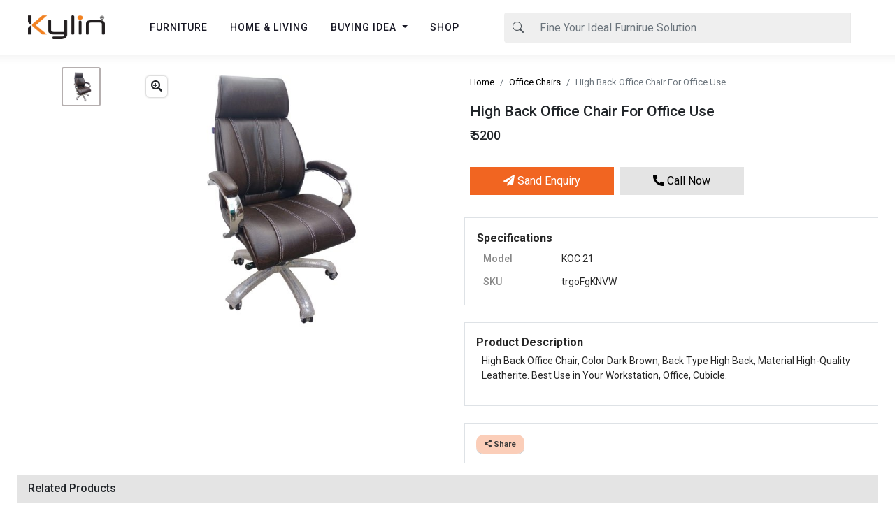

--- FILE ---
content_type: text/html; charset=UTF-8
request_url: https://kylinseating.in/product/high-back-office-chair-for-office-use-601899510/
body_size: 13621
content:

<!DOCTYPE HTML>
<html lang="en-IN">

<head>
	<meta charset="utf-8">
	<meta name="viewport" content="width=device-width, initial-scale=1, maximum-scale=1, user-scalable=0"/>
	<!-- <link rel="stylesheet" href="https://cdn.jsdelivr.net/npm/bootstrap@4.6.0/dist/css/bootstrap.min.css" integrity="sha384-B0vP5xmATw1+K9KRQjQERJvTumQW0nPEzvF6L/Z6nronJ3oUOFUFpCjEUQouq2+l" crossorigin="anonymous"> -->
	<link rel="stylesheet" href="https://www.kylinseating.in/assets/style.css" type="text/css">
	<link rel="preconnect" href="https://fonts.googleapis.com">
	<link rel="preconnect" href="https://fonts.gstatic.com" crossorigin>
	<link href="https://fonts.googleapis.com/css2?family=Roboto:wght@400;500;700&display=swap" rel="stylesheet" type="text/css" media="print" onload="this.media='all'">
    <meta name="robots" content="index, follow" />
	<link rel="stylesheet" href="https://cdnjs.cloudflare.com/ajax/libs/font-awesome/5.9.0/css/all.min.css">
	<script type="application/ld+json">
		{
			"@context": "https://schema.org",
			"@type": "Organization",
			"Name": "Kylin Seating",
			"URL": "https://www.kylinseating.in/",
			"contactPoint": [{
				"@type": "ContactPoint",
				"telephone": "+91-97110-01100",
				"contactType": "Customer Service"
			}],
			"logo": "https://www.kylinseating.in/uploads/img/logo/kylin-seating-logo.png",
			"sameAs": ["https://www.facebook.com/kylin.seating.in", "https://www.instagram.com/kylinseating/", "https://pinterest.com/kylinseatingin/"]
		}
	</script>
	<script type="application/ld+json">
		{
			"@context": "http://schema.org",
			"@type": "WebSite",
			"url": "https://www.kylinseating.in/",
			"potentialAction": {
				"@type": "SearchAction",
				"target": "https://www.kylinseating.in/search/?q={search_term_string}",
				"query-input": "required name=search_term_string"
			}
		}
	</script>

	<link rel="manifest" href="https://www.kylinseating.in/manifest.json">
	<meta name="mobile-web-app-capable" content="yes">
	<meta name="apple-mobile-web-app-capable" content="yes">
	<meta name="application-name" content="Kylin">
	<meta name="apple-mobile-web-app-title" content="Kylin">
	<meta name="theme-color" content="#fff7f3">
	<meta name="msapplication-navbutton-color" content="#fff7f3">
	<meta name="apple-mobile-web-app-status-bar-style" content="black-translucent">
	<meta name="msapplication-starturl" content="/">
	<link rel="icon" sizes="192x192" href="https://www.kylinseating.in/uploads/img/logo/192x192.png">
	<link rel="apple-touch-icon" sizes="192x192" href="https://www.kylinseating.in/uploads/img/logo/192x192.png">
	<link rel="icon" type="image/png" sizes="32x32" href="https://www.kylinseating.in/uploads/img/logo/favicon-32x32.png">
	<link rel="icon" type="image/png" sizes="16x16" href="https://www.kylinseating.in/uploads/img/logo/favicon-16x16.png">
	<script type="text/javascript">
		window.lazySizesConfig = window.lazySizesConfig || {};
		window.lazySizesConfig.init = false;
	</script>
	<link rel="stylesheet" href="https://www.kylinseating.in/assets/main.css?v=1">
	<script>(function(w,d,s,l,i){w[l]=w[l]||[];w[l].push({'gtm.start':
new Date().getTime(),event:'gtm.js'});var f=d.getElementsByTagName(s)[0],
j=d.createElement(s),dl=l!='dataLayer'?'&l='+l:'';j.async=true;j.src=
'https://www.googletagmanager.com/gtm.js?id='+i+dl;f.parentNode.insertBefore(j,f);
})(window,document,'script','dataLayer','GTM-KG4VC8H');</script>
<!-- End Google Tag Manager --><title>Buy High Back Office Chair For Office Use</title><meta name="description" content="High Back Office Chair For Office Use"><link rel="canonical" href="https://www.kylinseating.in/product/high-back-office-chair-for-office-use-601899510/" />  
  <script type="application/ld+json">{
      "@context": "https://schema.org/",
      "@type": "Product","name": "Office Chairs - High Back Office Chair For Office Use", "image": "https://www.kylinseating.in/uploads/high-back-office-chair-for-office-use-683861349.jpg", "description": "Office Chairs - High Back Office Chair For Office Use", "sku": "trgoFgKNVW", 
        "offers": {
          "@type": "Offer",
          "url": "https://www.kylinseating.in/product/high-back-office-chair-for-office-use-601899510/",
          "priceCurrency": "INR",
          "price": "5200",
          "priceValidUntil": "2025-11-29",
          "itemCondition": "https://schema.org/NewCondition", "availability": "https://schema.org/InStock",  "seller":{
                "@type" : "Organization",
                "name" : "Kylin Seating"
            }
         }
      }
    </script>

<link rel="stylesheet" href="https://www.kylinseating.in/assets/pro.css">

<link rel="stylesheet" href="https://cdn.jsdelivr.net/npm/photoswipe@4.1.3/dist/photoswipe.min.css">
<link rel="stylesheet" href="https://cdnjs.cloudflare.com/ajax/libs/photoswipe/4.1.3/default-skin/default-skin.css" integrity="sha512-QwSfZXX2w9SDWSNBKpEos673LXajTJpYKwtG+zJNP9zHsgRrWtNSx1gKVyB6qWUP4wJ0Hfnk9KJzrB6IKrXmEQ==" crossorigin="anonymous" referrerpolicy="no-referrer" />


<!-- head end -->
<!-- Body open -->
</head>

<body>
    <!-- Google Tag Manager (noscript) -->
    <noscript><iframe src="https://www.googletagmanager.com/ns.html?id=GTM-KG4VC8H"
height="0" width="0" style="display:none;visibility:hidden"></iframe></noscript>
<!-- End Google Tag Manager (noscript) -->
  <style>
    .img-responsive {
      height: auto !important;
    }
  </style>
  <span class="screen-darken"></span>

  <div class="container-xl">

    <div class="row navShadow fixed-top">
      <div class="col-12 ">

        <header>
          <nav class="navbar navbar-expand-lg py-0 px-md-3 px-1">
            <a class="navbar-brand mr-5 ml-4 nav-py-3 d-md-block d-none" href="https://www.kylinseating.in"><img src="https://www.kylinseating.in/uploads/img/logo/kylin-seating-logo.png" height="34" width="110" alt=""></a>
            <div class="w-100 d-md-none d-block">
              <div class="py-1 d-flex justify-content-between align-items-center">
                <span data-trigger="navbar_main" class=" d-md-none d-block btn d-inline align-self-center"><i class="fas fa-bars"></i></span>
                <a id="logomain" class="nav-link py-0 py-md-1 px-md-0 px-2 d-inline" href="https://www.kylinseating.in"><img class="img-responsive" src="https://www.kylinseating.in/uploads/img/logo/kylin-seating-logo.png" height="28" width="91" alt="Kylin seating logo"></a>
                <span id="showsearch" class="btn align-self-center d-md-none d-block" data-readystatus="open" data-bs-toggle="collapse" data-bs-target="#collapseExample" aria-expanded="false" aria-controls="collapseExample"><i id="changeicons" class="fa fa-search align-self-center"></i></span>
              </div>
              <div class="mb-1-mines mx-2 collapse searchhtmlform " id="collapseExample"></div>

            </div>

            <!-- Desk -->
            <div class="collapse navbar-collapse" id="navbarSupportedContent">
              <ul class="navbar-nav">
                <li class="nav-item sdfdf dropdown"> <a class="nav-link  px-3 my-py-4 " href="#" id="navbarDropdown1" role="button" data-toggle="dropdown" aria-haspopup="true" aria-expanded="false">FURNITURE</a>
                  <div class="dropdown-menu my-mt-1 py-0" id="dropdown-menu1" aria-labelledby="navbarDropdown1">
                    <div class="container">

                      <div class="row px-4 w-100">
                        <div class="col-md-3 my-py-4 navItemHeadbg-light">
                          <div class="">
                            <h6 class="mb-0 mb-1 navItemHead">Furniture</h6>
                            <ul class="navStelList px-0">
                              <li class="navItem"><a href="/office-furniture/">Office Furniture</a></li>
                              <li class="navItem"><a href="/restaurant-furniture/">Restaurant Furniture</a></li>
                            </ul>
                          </div>
                          <hr>
                          <div class="">
                            <h6 class="mb-0 mb-1 navItemHead">Office Furniture </h6>
                            <ul class="navStelList px-0">

                              <li class="navItem"><a href="/office-chairs/">Office Chair </a></li>
                              <li class="navItem"><a href="/mesh-chair/">Mesh Chair</a></li>
                              <li class="navItem"><a href="/mid-back-chairs/">Medium Back Chair </a></li>
                              <li class="navItem"><a href="/high-back-chairs/">High Back Bhair </a></li>
                              <li class="navItem"><a href="/sofas/">Office Sofa</a></li>
                              <li class="navItem"><a href="/recliners/">Recliners </a></li>
                              <li class="navItem"><a href="/reception-table/">Reception Desks </a></li>
                              <li class="navItem"><a href="/office-tables/">Office Table</a></li>

                            </ul>
                          </div>
                        </div>

                        <div class="col-md-3 my-py-4">
                          <div class="">
                            <h6 class="mb-0 mb-1 navItemHead">Chair</h6>
                            <ul class="navStelList px-0">
                              <li class="navItem"><a href="/arm-chairs/">Arm Chair</a></li>
                              <li class="navItem"><a href="/bar-stools/">Bar Stools</a></li>
                              <li class="navItem"><a href="/cafe-chairs/">Cafe Chair</a></li>
                              <li class="navItem"><a href="/executive-office-chairs/">Executive Chair </a></li>
                              <li class="navItem"><a href="/mesh-chair/">Mesh Chair</a></li>
                              <li class="navItem"><a href="/office-chairs/">Office Chair</a></li>
                              <li class="navItem"><a href="/visitor-office-chairs/">Visitor Chair </a></li>
                              <li class="navItem"><a href="/steel-chairs/">Steel Chair </a></li>
                              <li class="navItem"><a href="/plastic-chairs/">Plastic Chair</a></li>
                            </ul>
                          </div>
                        </div>
                        <div class="col-md-3 my-py-4 navItemHeadbg-light">
                          <div class="">
                            <h6 class="mb-0 mb-1 navItemHead">Table</h6>
                            <ul class="navStelList px-0">
                              <li class="navItem"><a href="/cafe-table/">Cafe Table </a></li>
                              <li class="navItem"><a href="/office-tables/">Office Table </a></li>
                              <li class="navItem"><a href="/office-tables/">Desk Table </a></li>
                              <li class="navItem"><a href="/restaurant-tables/">Restaurant Tables</a></li>
                            </ul>
                          </div>
                        </div>

                        <div class="col-md-3 my-py-4">
                          <div class="">
                            <h6 class="mb-0 mb-1 navItemHead">Restaurant Chairs</h6>
                            <ul class="navStelList px-0">
                              <li class="navItem"><a href="/arm-chairs/">Arm Chair</a></li>
                              <li class="navItem"><a href="/bar-stools/">Bar Stools</a></li>
                              <li class="navItem"><a href="/cafe-chairs/">Cafe Chair</a></li>
                              <li class="navItem"><a href="/fine-dining-chair/">Fine Dining Chair</a></li>
                              <li class="navItem"><a href="/plastic-chairs//">Plastic Chair</a></li>
                              <li class="navItem"><a href="/restaurant-chairs/">Restaurant Chair</a></li>

                            </ul>
                          </div>
                          <hr>
                          <div class="">
                            <h6 class="mb-0 mb-1 navItemHead">Restaurant Tables</h6>
                            <ul class="navStelList px-0">
                              <li class="navItem"><a href="/cafe-table/">Cafe Table</a></li>
                              <li class="navItem"><a href="/restaurant-tables/">Restaurant Table</a></li>
                            </ul>
                          </div>
                        </div>

                      </div>
                    </div>
                  </div>
                </li>
                <li class="nav-item">
                  <a class="nav-link my-py-4 px-3" href="https://www.kylinseating.in/furniture/">HOME & LIVING</a>
                </li>
                <li class="nav-item dropdown">
                  <a class="nav-link my-py-4 px-3 dropdown-toggle" href="#" id="navbarDropdown" role="button" data-toggle="dropdown" aria-expanded="false">
                    BUYING IDEA
                  </a>
                  <div class="dropdown-menu" aria-labelledby="navbarDropdown">
                    <a class="dropdown-item" href="https://www.kylinseating.in/portfolio-of-restaurant-furniture/">Restaurant / Cafe Ideas</a>
                    <!-- <div class="dropdown-divider"></div> -->
                  </div>
                </li>
                <li class="nav-item">
                  <a href="https://www.kylinseating.in/furniture/" class="nav-link my-py-4 px-3">SHOP</a>
                </li>
              </ul>

              <div class="flex-fill mx-5">
                <form class="my-2 my-lg-0" action="https://www.kylinseating.in/search" method="GET">
                  <div class="input-group">
                    <div class="input-group-prepend">
                      <span class="input-group-text dSearch1" id="basic-addon1"><svg xmlns="http://www.w3.org/2000/svg" width="16" height="16" fill="currentColor" class="bi bi-search" viewBox="0 0 16 16">
                          <path d="M11.742 10.344a6.5 6.5 0 1 0-1.397 1.398h-.001c.03.04.062.078.098.115l3.85 3.85a1 1 0 0 0 1.415-1.414l-3.85-3.85a1.007 1.007 0 0 0-.115-.1zM12 6.5a5.5 5.5 0 1 1-11 0 5.5 5.5 0 0 1 11 0z" />
                        </svg></span>
                    </div>
                    <input type="search" name="q" class="form-control dSearch1" id="desksearch" placeholder="Fine Your Ideal Furnirue Solution">
                    <button class="btn d-none" type="submit"><i class="fa fa-search"></i></button>
                  </div>
                </form>
              </div>
            </div>
            <!-- Desk End-->

            <!-- Mobile -->
            <div id="navbar_main" class="fixed-top mobile-offcanvas navbar navbar-expand-lg navbar-light bg-white py-2 px-0 d-md-none d-block">

              <div class="col-12 px-0  align-self-start">

                <div class="d-flex bd-highlight py-3 px-3 align-items-center">
                  <div class="flex-fill bd-highlight">
                    <span>
                      <img src="https://www.kylinseating.in/uploads/img/logo/sort-logo.png" class="img-thumbnail sd1fs0xs" alt="Kylin Seating">
                    </span>
                  </div>
                  <div class="flex-fill bd-highlight">
                    <span class="btn-close float-right p-1"> <i class="fas fa-times"></i></span>
                  </div>
                </div>

                <div>
                  <ul class="list-group list-group-flush border-top border-bottom">
                    <!-- Separator with title -->
                    <!-- <li class="list-group-item sidebar-separator-title text-muted d-flex align-items-center menu-collapsed">
                <small>MAIN MENU</small>
            </li> -->

                    <!-- Menu with submenu -->
                    <a href="#submenu1" data-toggle="collapse" aria-expanded="false" class=" list-group-item list-group-item-action flex-column align-items-start">
                      <div class="d-flex w-100 justify-content-start align-items-center">
                        <span class="menu-collapsed">Furniture</span>
                        <span class=" ml-auto">
                          <!-- <i class="fas fa-chevron-right"></i> -->
                          <i class="fas"></i>
                        </span>
                      </div>
                    </a>


                    <!-- Submenu content -->
                    <div id='submenu1' class="collapse sidebar-submenu">
                      <a href="/office-furniture/" class="list-group-item list-group-item-action">
                        <span class="menu-collapsedChild">Office Furniture</span>
                      </a>
                      <a href="/restaurant-furniture/" class="list-group-item list-group-item-action">
                        <span class="menu-collapsedChild">Restaurant Furniture</span>
                      </a>
                      <a href="/sofas/" class="list-group-item list-group-item-action">
                        <span class="menu-collapsedChild">Office Sofas</span>
                      </a>
                    </div>
                    <a href="#submenu2" data-toggle="collapse" aria-expanded="false" class=" list-group-item list-group-item-action flex-column align-items-start">
                      <div class="d-flex w-100 justify-content-start align-items-center">
                        <span class="menu-collapsed">Chair</span>
                        <span class=" ml-auto"><i class="fas"></i></span>
                      </div>
                    </a>
                    <!-- Submenu content -->
                    <div id='submenu2' class="collapse sidebar-submenu">
                      <a href="/arm-chairs/" class="list-group-item list-group-item-action">
                        <span class="menu-collapsedChild">Arm Chair</span>
                      </a>
                      <a href="/armless-chairs/" class="list-group-item list-group-item-action">
                        <span class="menu-collapsedChild">Armless Chair</span>
                      </a>
                      <a href="/cafe-chairs/" class="list-group-item list-group-item-action">
                        <span class="menu-collapsedChild">Cafe Chair</span>
                      </a>
                      <a href="/dining-chairs/" class="list-group-item list-group-item-action">
                        <span class="menu-collapsedChild">Dinning Chair</span>
                      </a>
                      <a href="/executive-office-chairs/" class="list-group-item list-group-item-action">
                        <span class="menu-collapsedChild">Executive Chair</span>
                      </a>
                      <a href="/mesh-chair/" class="list-group-item list-group-item-action">
                        <span class="menu-collapsedChild">Mesh Chair</span>
                      </a>
                      <a href="/office-chairs/" class="list-group-item list-group-item-action">
                        <span class="menu-collapsedChild">Office Chair</span>
                      </a>
                      <a href="/visitor-office-chairs/" class="list-group-item list-group-item-action">
                        <span class="menu-collapsedChild">Visitor Chair</span>
                      </a>
                      <a href="/steel-chairs/" class="list-group-item list-group-item-action">
                        <span class="menu-collapsedChild">Steel Chair</span>
                      </a>
                      <a href="/plastic-chairs/" class="list-group-item list-group-item-action">
                        <span class="menu-collapsedChild">Plastic Chair</span>
                      </a>
                      <a href="/restaurant-chairs/" class="list-group-item list-group-item-action">
                        <span class="menu-collapsedChild">Restaurant Chairs</span>
                      </a>

                    </div>
                    <a href="#submenu4" data-toggle="collapse" aria-expanded="false" class=" list-group-item list-group-item-action flex-column align-items-start">
                      <div class="d-flex w-100 justify-content-start align-items-center">
                        <span class="menu-collapsed">Table</span>
                        <span class=" ml-auto"><i class="fas"></i></span>
                      </div>
                    </a>
                    <!-- Submenu content -->
                    <div id='submenu4' class="collapse sidebar-submenu">
                      <a href="#" class="list-group-item list-group-item-action">
                        <span class="menu-collapsedChild">Tables</span>
                      </a>
                      <a href="/cafe-table/" class="list-group-item list-group-item-action">
                        <span class="menu-collapsedChild">Cafe Table</span>
                      </a>
                      <a href="/restaurant-tables/" class="list-group-item list-group-item-action">
                        <span class="menu-collapsedChild">Restaurant Tables</span>
                      </a>
                      <a href="/office-tables/" class="list-group-item list-group-item-action">
                        <span class="menu-collapsedChild">Office Tables</span>
                      </a>
                    </div>
                    <a href="#submenu3" data-toggle="collapse" aria-expanded="false" class=" list-group-item list-group-item-action flex-column align-items-start">
                      <div class="d-flex w-100 justify-content-start align-items-center">
                        <span class="menu-collapsed">Restaurant & Cafe Furniture</span>
                        <span class=" ml-auto"><i class="fas"></i></span>
                      </div>
                    </a>
                    <!-- Submenu content -->
                    <div id='submenu3' class="collapse sidebar-submenu">
                    <a href="/restaurant-tables/" class="list-group-item list-group-item-action">
                        <span class="menu-collapsedChild">Restaurant/Cafe Tables</span>
                      </a>
                      <a href="/folding-table/" class="list-group-item list-group-item-action">
                        <span class="menu-collapsedChild">Folding Table</span>
                      </a>
                      <a href="/restaurant-chairs/" class="list-group-item list-group-item-action">
                        <span class="menu-collapsedChild">Restaurant/Cafe Chair</span>
                      </a>
                      <a href="/bar-stools/" class="list-group-item list-group-item-action">
                        <span class="menu-collapsedChild">Bar Stools</span>
                      </a>
                      <a href="/arm-chairs/" class="list-group-item list-group-item-action">
                        <span class="menu-collapsedChild">Arm Chair</span>
                      </a>
                      <a href="/armless-chairs/" class="list-group-item list-group-item-action">
                        <span class="menu-collapsedChild">Armless Chair</span>
                      </a>
                      <a href="/plastic-chairs/" class="list-group-item list-group-item-action">
                        <span class="menu-collapsedChild">Plastic Chair</span>
                      </a>
                      <a href="/steel-chairs/" class="list-group-item list-group-item-action">
                        <span class="menu-collapsedChild">Steel Chair</span>
                      </a>
                    
                    </div>
                    <a href="#submenu5" data-toggle="collapse" aria-expanded="false" class=" list-group-item list-group-item-action flex-column align-items-start">
                      <div class="d-flex w-100 justify-content-start align-items-center">
                        <span class="menu-collapsed">Industrial Furniture</span>
                        <span class=" ml-auto"><i class="fas"></i></span>
                      </div>
                    </a>
                    <!-- Submenu content -->
                    <div id='submenu5' class="collapse sidebar-submenu">
                      <a href="/three-seater-chair/" class="list-group-item list-group-item-action">
                        <span class="menu-collapsedChild">3 Seater Chair</span>
                      </a>
                      <a href="/three-seater-chair/" class="list-group-item list-group-item-action">
                        <span class="menu-collapsedChild">3 Seater Waiting Chair</span>
                      </a>
                      <a href="/airport-chair/" class="list-group-item list-group-item-action">
                        <span class="menu-collapsedChild">Airport Chair</span>
                      </a>
                      <a href="/sofas/" class="list-group-item list-group-item-action">
                        <span class="menu-collapsedChild">Office Sofa</span>
                      </a>
                      <a href="/study-chair/" class="list-group-item list-group-item-action">
                        <span class="menu-collapsedChild">Study Chair For Institute</span>
                      </a>
                    
                    </div>
                    <a href="#submenu6" data-toggle="collapse" aria-expanded="false" class=" list-group-item list-group-item-action flex-column align-items-start">
                      <div class="d-flex w-100 justify-content-start align-items-center">
                        <span class="menu-collapsed">Brand</span>
                        <span class=" ml-auto"><i class="fas"></i></span>
                      </div>
                    </a>
                    <!-- Submenu content -->
                    <div id='submenu6' class="collapse sidebar-submenu">
                      <a href="/supreme-furniture/" class="list-group-item list-group-item-action">
                        <span class="menu-collapsedChild">Supreme - Furniture</span>
                      </a>
                      <a href="/italica-furniture/" class="list-group-item list-group-item-action">
                        <span class="menu-collapsedChild">Italica - Furniture</span>
                      </a>
                    </div>

                    <a href="#submenu7" data-toggle="collapse" aria-expanded="false" class=" list-group-item list-group-item-action flex-column align-items-start">
                      <div class="d-flex w-100 justify-content-start align-items-center">
                        <span class="menu-collapsed d-block">Buying Ideas <small class="d-block sdf245s3">NEW</small> </span>
                        <span class=" ml-auto"><i class="fas"></i></span>
                      </div>
                    </a>
                    <!-- Submenu content -->
                    <div id='submenu7' class="collapse sidebar-submenu">
                      <a href="/portfolio-of-restaurant-furniture/" class="list-group-item list-group-item-action">
                        <span class="menu-collapsedChild">Restaurant / Cafe Portfolio</span>
                      </a>
                    </div>

                    <!-- <a href="#" class="list-group-item list-group-item-action">
                      <div class="d-flex w-100 justify-content-start align-items-center">
                        <span class="menu-collapsed">Chair</span>
                      </div>
                    </a>
                    -->
                    <!-- <a href="#" class="list-group-item list-group-item-action">
                      <span class="menu-collapsed d-block">Buying Ideas</span>
                      <small class="d-block sdf245s3">NEW</small>
                    </a> -->

                  </ul><!-- List Group END-->

                  <ul class="my-5 pt-5 navMddStyle px-3">
                    <li class="border-bottom dfdf52d pb-2">Help & Support</li>
                    <li><a href="/contact-us/">Store Location</a></li>
                    <li><a href="/contact-us/">Contact Us</a></li>
                    <li><a href="/contact-us/">Buy In Bulk</a></li>
                    <li><a href="/about-us/">Know More</a></li>
                    <li><a href="/visiting-card/">Online Visiting Card</a></li>
                  </ul>
                </div>
              </div>
            </div>

            <!-- Mobile End -->
            <!-- <div class="d-flex">
              <div class="p-2 flex-fill bd-highlight">
                <span class="d-md-block d-none"><i class="fas fa-headset "></i> Call</span>
                <span data-trigger="navbar_main" class=" d-md-none d-block btn d-inline"><i class="fas fa-bars"></i></span>
              </div>
            </div> -->

          </nav>
        </header>
      </div>
    </div>
<main>
  <!-- Product -->
  <div class="row mt-mdMy">

    <!-- Images -->
    <div class="col-md-6 col-12 my-border-right pt-md-3 pt-md-3 pt-5 mb-1 pb-4">
      <div class="row px-md-5 px-0">
        <div class="col-md-3 d-md-block d-none text-center px-4">
          <div class="d-flex flex-md-column mx-3" id="thumblenapend">

            <span class="p-1 d-block thmmdimage active img1p" data-id="0"></span>            <!-- <span class="p-1 d-block thmmdimage active img1p" data-id="0"></span>
            <span class="p-1 d-block thmmdimage img2p" data-id="1"></span>
            <span class="p-1 d-block thmmdimage img3p" data-id="2"></span>
            <span class="p-1 d-block thmmdimage img4p" data-id="3"></span>
            <span class="p-1 d-block thmmdimage img5p" data-id="4"></span> -->
          </div>
        </div>
        <!-- Slider -->
        <div class="col-md-9 col-12 px-0 px-md-3 oek562d">
          <div id="carouselExampleIndicators" class="carousel slide" data-ride="carousel">
            <ol class="carousel-indicators">

              
              <li class="mslideicon1 active" data-target="#carouselExampleIndicators" data-slide-to="0"></li>
              <li class="mslideicon2 " data-target="#carouselExampleIndicators" data-slide-to="1"></li>
              <li class="mslideicon3 " data-target="#carouselExampleIndicators" data-slide-to="2"></li>
              <li class="mslideicon4 " data-target="#carouselExampleIndicators" data-slide-to="3"></li>
              <li class="mslideicon5 " data-target="#carouselExampleIndicators" data-slide-to="4"></li> 
             
            </ol>
            <div class="carousel-inner">
              <div class="carousel-item active"><img id="pro1Img" width="600" height="600" src="https://www.kylinseating.in/uploads/high-back-office-chair-for-office-use-683861349.jpg" class="d-block w-100 img-responsive" alt="..."></div>              <!-- <div class="carousel-item active">
                <img id="pro1Img" width="600" height="600" src="https://www.kylinseating.in/uploads/kylin-mesh-revolving-chair-with-ss-base-cushion-seating-956107275.jpg" class="d-block w-100 img-responsive" alt="...">
              </div> -->
              <!-- <div class="carousel-item">
                <img id="pro2Img" width="600" height="600" src="https://www.kylinseating.in/uploads/restaurant-dining-chair-19967015.jpg" class="d-block w-100 img-responsive" alt="...">
              </div> -->
              <!-- <div class="carousel-item">
                <img id="pro3Img" width="600" height="600" src="https://www.kylinseating.in/uploads/restaurant-dining-chair-303809422.jpg" class="d-block w-100 img-responsive" alt="...">
              </div> -->
              <!-- <div class="carousel-item">
                <img id="pro4Img" width="600" height="600" src="https://www.kylinseating.in/uploads/armless-restaurant-chair-605314589.jpg" class="d-block w-100 img-responsive" alt="...">
              </div> -->
              <!-- <div class="carousel-item">
                <img id="pro5Img" width="600" height="600" src="https://www.kylinseating.in/uploads/armless-restaurant-chair-913428486.jpg" class="d-block w-100 img-responsive" alt="...">
              </div> -->
            </div>
            <button class="carousel-control-prev" type="button" data-target="#carouselExampleIndicators" data-slide="prev">
              <span class="carousel-control-prev-icon" aria-hidden="true"></span>
              <span class="sr-only">Previous</span>
            </button>
            <button class="carousel-control-next" type="button" data-target="#carouselExampleIndicators" data-slide="next">
              <span class="carousel-control-next-icon" aria-hidden="true"></span>
              <span class="sr-only">Next</span>
            </button>
          </div>
          <style>
            .k544fg {
              position: absolute;
              left: 25px;
              top: 13px;
              z-index: 66;
              box-shadow: 0 0 3px #a3a3a3;
              width: 30px;
              height: 30px;
              text-align: center;
              border-radius: 5px;
              line-height: 30px;
              background: white;
              cursor: pointer;
            }

            .k544fg:hover {
              box-shadow: 0 0 3px #747474;
              background: #f7f7f7;
            }
          </style>
          <span class="k544fg"><i class="fas fa-search-plus"></i></span>
        </div>
        <!-- Slider -->
      </div>
    </div>
    <!-- Images End-->
    <!-- Details -->
    <div class="col-md-6 col-12 pt-md-3 pt-1 px-md-4 px-0 my-bg-light my-bg-md-white">
      <div class="d-flex flex-column">

        <div class="bg-white p-2 order-1 order-md-2">
          <h1 class="mt-3 mt-md-0 as4dfe">High Back Office Chair For Office Use</h1>
          <div>
            <span id="pprice1" class="d-block">₹ 5200</span>

            
          </div>
        </div>

        <div class="d-flex justify-content-md-start mt-md-3 mt-0 p-md-2 p-1 order-2 order-md-3">
          <div class="text-center mr-1 f52fs2 py-2 px-md-5 px-4 "><i class="fas fa-paper-plane"></i>&nbsp;Sand&nbsp;Enquiry</div>
          <div class="text-center ml-1 f52ffd2 py-2 px-md-5 px-4"><i class="fas fa-phone-alt"></i>&nbsp;Call&nbsp;Now</div>
        </div>



        
        
                  <div class="mt-1 mt-md-4 my-border p-3 order-4 order-md-5 bg-white">
                  <table class="w-100">
                    <thead>
                      <tr>
                        <th colspan="2" class="pducf24head">Specifications</th>
                      </tr>
                    </thead>
                  <tbody><tr>
            <td class="trwith51">Model</td>
            <td class="s5fs sku5564">KOC 21</td>
          </tr><tr>
                  <td class="trwith51">SKU</td>
                  <td class="s5fs">trgoFgKNVW</td>
                </tr></tbody></table></div>
        <!-- Discription -->
        <div class="mt-md-4 mt-1 my-border p-3 order-5 order-md-6 bg-white">
            <span class="pducf24head d-block mb-1">Product Description</span><div class="dds5fs px-2"><p>High Back Office Chair, Color Dark Brown, Back Type High Back, Material High-Quality Leatherite. Best Use in Your Workstation, Office, Cubicle.</p>
</div></div>        <!-- Discription End-->


        <!-- Share -->
        <div class="mt-md-4 mt-1 my-border p-3 order-6 order-md-7 bg-white">
          <span class="shareicon"><i class="fas fa-share-alt"></i>&nbsp;Share</span>
          <div class="asdfasd" style="display:none;">
            <div class="d-flex bd-highlight text-center border rounded py-2 mt-3">
              <div class="flex-fill mm5 wtsapp">
                <i class="rounded-circle p-2 img-thumbnail fab fa-whatsapp-square fa-2x"></i>
                <span class="d-block s12e">Whatsapp</span>
              </div>
              <div class="flex-fill mm5  fbmgr">
                <i class="rounded-circle p-2 img-thumbnail fab fa-facebook-messenger fa-2x" style="color:#3b5998;background-color: #eceff5"></i>
                <span class="d-block s12e">Messenger</span>
              </div>
              <div class="flex-fill mm5 fb52">
                <i class="rounded-circle p-2 img-thumbnail fab fa-facebook fa-2x" style="color:#3b5998;background-color: #eceff5"></i>
                <span class="d-block s12e">Facebook</span>
              </div>
              <div class="flex-fill mm5 telgram">
                <i class="rounded-circle p-2 img-thumbnail fab fa-telegram fa-2x" style="color:#2ea6d9;background-color: #eceff5"></i>
                <span class="d-block s12e">Telegram</span>
              </div>
              <div class="flex-fill mm5 copy-link" title="Copy Link" link="produturlforcategoryproductpages">
                <i class="rounded-circle p-2 img-thumbnail fas fa-link fa-2x"></i>
                <span class="d-block s12e">Copy Link</span>
              </div>
            </div>
          </div>
        </div>

        <!-- Share End -->


        <div class="order-7 order-md-1 p-2 bg-white my-1"><ol class="breadcrumb mb-0 bg-transparent px-0 py-0 "><li class="breadcrumb-item"><a href="https://www.kylinseating.in/">Home</a></li><li class="breadcrumb-item"><a class="af454" href="https://www.kylinseating.in/office-chairs/">Office Chairs</a></li><li class="breadcrumb-item active">High Back Office Chair For Office Use</li></ol></div>      </div>
    </div>
    <!-- Details -->


    <!-- Releted Product -->
    <div class="col-12 my-2 py-2 px-0 px-md-2 pb-md-4 mb-4 border-bottom">
      <div class="reletedProDesgin">
        <div class="row">
          <div class="col-12 py-2 srpbg mb-3">
            <span class="srp">Related Products</span>
          </div>

          <div class="m1 col-md-3 col-6 px-0 px-md-1 mt-md-2 mbg">
                  <div class="rpro">
                      <div class="py-2">
                          <a href="https://www.kylinseating.in/product/high-back-office-chair-in-black-leather-9720171/" class="py-2">
                              <img class="w-100 img-responsive lazyload" src="https://www.kylinseating.in/uploads/img/loading.gif" data-src="https://www.kylinseating.in/uploads/high-back-office-chair-in-black-leather-199737283.jpg" width="600" height="600" alt="High Back - Office Chair in Black Leather">
                          </a>
                      </div>
                      <div class="pb-2 px-md-3 px-2">
                          <h2 class="mb-1 ihbox ">
                          <a class="pt5465" href="https://www.kylinseating.in/product/high-back-office-chair-in-black-leather-9720171/">High Back - Office Chair in Black Leather</a>
                          </h2>
                          <span class="d-block price">₹ 5200</span>
                         
                      </div>
                  </div>
              </div><div class="m1 col-md-3 col-6 px-0 px-md-1 mt-md-2 mbg">
                  <div class="rpro">
                      <div class="py-2">
                          <a href="https://www.kylinseating.in/product/high-back-office-chair-for-office-use-601899510/" class="py-2">
                              <img class="w-100 img-responsive lazyload" src="https://www.kylinseating.in/uploads/img/loading.gif" data-src="https://www.kylinseating.in/uploads/high-back-office-chair-for-office-use-683861349.jpg" width="600" height="600" alt="High Back Office Chair For Office Use">
                          </a>
                      </div>
                      <div class="pb-2 px-md-3 px-2">
                          <h2 class="mb-1 ihbox ">
                          <a class="pt5465" href="https://www.kylinseating.in/product/high-back-office-chair-for-office-use-601899510/">High Back Office Chair For Office Use</a>
                          </h2>
                          <span class="d-block price">₹ 5200</span>
                         
                      </div>
                  </div>
              </div><div class="m1 col-md-3 col-6 px-0 px-md-1 mt-md-2 mbg">
                  <div class="rpro">
                      <div class="py-2">
                          <a href="https://www.kylinseating.in/product/revolving-executive-chair-in-brown-high-back-389858402/" class="py-2">
                              <img class="w-100 img-responsive lazyload" src="https://www.kylinseating.in/uploads/img/loading.gif" data-src="https://www.kylinseating.in/uploads/revolving-executive-chair-in-brown-high-back-415162920.jpg" width="600" height="600" alt="Revolving Executive Chair in Brown (High Back)">
                          </a>
                      </div>
                      <div class="pb-2 px-md-3 px-2">
                          <h2 class="mb-1 ihbox ">
                          <a class="pt5465" href="https://www.kylinseating.in/product/revolving-executive-chair-in-brown-high-back-389858402/">Revolving Executive Chair in Brown (High Back)</a>
                          </h2>
                          <span class="d-block price">₹ 6200</span>
                         
                      </div>
                  </div>
              </div><div class="m1 col-md-3 col-6 px-0 px-md-1 mt-md-2 mbg">
                  <div class="rpro">
                      <div class="py-2">
                          <a href="https://www.kylinseating.in/product/comfortable-office-chair-in-brown-546397204/" class="py-2">
                              <img class="w-100 img-responsive lazyload" src="https://www.kylinseating.in/uploads/img/loading.gif" data-src="https://www.kylinseating.in/uploads/comfortable-office-chair-in-brown-806441930.jpg" width="600" height="600" alt="Comfortable Office Chair in Brown">
                          </a>
                      </div>
                      <div class="pb-2 px-md-3 px-2">
                          <h2 class="mb-1 ihbox ">
                          <a class="pt5465" href="https://www.kylinseating.in/product/comfortable-office-chair-in-brown-546397204/">Comfortable Office Chair in Brown</a>
                          </h2>
                          <span class="d-block price">₹ 6100</span>
                         
                      </div>
                  </div>
              </div><div class="col-12 px-0 px-md-1 mt-md-2 ">
                        <div class="d-flex justify-content-center my-4">
                          <a href="https://www.kylinseating.in/office-chairs/" class="w65ed5d ">Show More</a>
                        </div>
                      </div>
      
        </div>
      </div>
    </div>
    <!-- Releted Product -->
  </div>
  <!-- Product End-->
</main>

<style>
  .w65ed5d {
    padding: 10px 35px;
    background: linear-gradient(359deg, #f16521, #ff925d);
    color: white;
    cursor: pointer;
  }

  .w65ed5d:hover {
    text-decoration: underline;
    color: white;
  }

  .pswp__bg {
    background: #f7f7f7;
  }

  .pswp__ui--fit .pswp__top-bar,
  .pswp__ui--fit .pswp__caption {
    background-color: #505050;
  }

  .pswp__button--arrow--left:before,
  .pswp__button--arrow--right:before {
    content: '';
    top: 35px;
    background-color: #505050;
    height: 30px;
    width: 32px;
    position: absolute;
  }

  .oek562d {
    position: relative;
  }

  .my-bg-md-white {
    background: white;
  }

  .my-border {
    border: 1px solid #dee2e6;
  }

  .my-border-right {
    border-right: 1px solid #dee2e6;
  }

  @media (max-width: 768px) {
    .my-bg-light {
      background: #F5F5F5;
    }

    .my-border {
      border: none;
    }

    .my-border-right {
      border-right: none;
    }
  }




  .u84463 {
    color: #2e2e2e;
    border-radius: 16px;
    border: solid 1px #b5b0b0;
    padding: 3px 11px;
    font-weight: 500;
    font-size: 14px;
  }

  .options>li {
    display: inline;
  }

  .sf5s33w {
    display: inline-block;
    padding: 6px;
    color: black;
    text-align: center;
    padding-bottom: 1px;
  }

  .sf5s33w:hover {
    background: whitesmoke;
    transition: 0.2s;
    border-radius: 5px;
  }

  #wdf44e11 {
    /* background: url('https://www.kylinseating.in/uploads/kylin-mesh-revolving-chair-with-ss-base-cushion-seating-956107275.jpg'), no-repeat center; */
    background-repeat: no-repeat;
    background-position: center;
    background-size: 100%;
    width: 70px;
    height: 70px;
    margin: 0 auto;

  }

  .smallImageopton {
    padding: 0.25rem;
    background-color: #fff;
    border: 1px solid #dee2e6;
    border-radius: 0.25rem;
    max-width: 100%;
    height: auto;
  }

  .i54sd {
    font-size: 15px;
    font-weight: 600;
  }

  .val524s {
    font-size: 13px;
    font-weight: 500;
    color: black;
  }
</style>



<!-- Root element of PhotoSwipe. Must have class pswp. -->
<div class="pswp" tabindex="-1" role="dialog" aria-hidden="true">
  <!-- Background of PhotoSwipe. 
         It's a separate element, as animating opacity is faster than rgba(). -->
  <div class="pswp__bg"></div>

  <!-- Slides wrapper with overflow:hidden. -->
  <div class="pswp__scroll-wrap">

    <!-- Container that holds slides. PhotoSwipe keeps only 3 slides in DOM to save memory. -->
    <div class="pswp__container">
      <!-- don't modify these 3 pswp__item elements, data is added later on -->
      <div class="pswp__item"></div>
      <div class="pswp__item"></div>
      <div class="pswp__item"></div>
    </div>

    <!-- Default (PhotoSwipeUI_Default) interface on top of sliding area. Can be changed. -->
    <div class="pswp__ui pswp__ui--hidden">

      <div class="pswp__top-bar">

        <!--  Controls are self-explanatory. Order can be changed. -->

        <div class="pswp__counter"></div>

        <button class="pswp__button pswp__button--close" title="Close (Esc)"></button>

        <button class="pswp__button pswp__button--share" title="Share"></button>

        <button class="pswp__button pswp__button--fs" title="Toggle fullscreen"></button>

        <button class="pswp__button pswp__button--zoom" title="Zoom in/out"></button>

        <!-- Preloader demo https://codepen.io/dimsemenov/pen/yyBWoR -->
        <!-- element will get class pswp__preloader--active when preloader is running -->
        <div class="pswp__preloader">
          <div class="pswp__preloader__icn">
            <div class="pswp__preloader__cut">
              <div class="pswp__preloader__donut"></div>
            </div>
          </div>
        </div>
      </div>

      <div class="pswp__share-modal pswp__share-modal--hidden pswp__single-tap">
        <div class="pswp__share-tooltip"></div>
      </div>

      <button class="pswp__button pswp__button--arrow--left" title="Previous (arrow left)">
      </button>

      <button class="pswp__button pswp__button--arrow--right" title="Next (arrow right)">
      </button>

      <div class="pswp__caption">
        <div class="pswp__caption__center"></div>
      </div>

    </div>

  </div>

</div>

<!-- setup end -->


<!-- Modal Call-->
<div class="modal fade modal-p-bottom" id="modalPBottom">
  <div class="call modal-dialog">
    <div class="modal-content forcurrbecall">
      <div class="modal-header ">
        <sapn class="modal-title">Call Now <i class="fas fa-headset"></i></sapn>
        <button type="button" class="close" data-dismiss="modal" aria-label="Close">
          <span aria-hidden="true">&times;</span>
        </button>
      </div>
      <div class="modal-body pb-4 border-bottom telapp">
      </div>
    </div>
  </div>
</div>
<!-- Modal Call-->


<!-- Modal ENQ -->
<div class="modal fade" id="exampleModal" tabindex="-1" aria-labelledby="exampleModalLabel" aria-hidden="true">
  <div class="modal-dialog modal-dialog-centered">
    <div class="modal-content">

      <div class="modal-header">
        <img id="showrealimag" class="sdf3f ml-auto" src="https://www.kylinseating.in/uploads/img/placeholder.png" alt="placeholder image bar">
        <button type="button" class="close" data-dismiss="modal" aria-label="Close"><span aria-hidden="true">×</span></button>
      </div>

      <div class="modal-body px-4 py-4">

        <form id="pformf" data-toggle="validator" role="form">

          <div class="group mb-4">
            <label for="fistitem" class="mb-0 d-block">Your Name&nbsp;<small class="text-danger cname-val d-none">Required</small></label>
            <input id="fistitem" name="cname" class="pinput cname1" autocomplete="name" required>
          </div>

          <div class="group mb-4">
            <label class="mb-0 d-block" for="seconditem">Phone Number&nbsp;<small class="text-danger cphone1-val d-none">Required</small></label>
            <div class="input-group mb-3 mt-2">
              <div class="input-group-prepend">
                <div id="ckdf" class="sdf4ed d-none">Edit Code</div>
                <span class="input-group-text bg-white shorTinpt-degnTel pl-1" style="color: gray;" id="basic-addon1">+91</span>
              </div>
              <input id="seconditem" name="cphone" class="pinputTel cphone1 form-control" placeholder="10-Digit Mobile Number" autocomplete="tel" type="tel" required>
            </div>
          </div>

          <div class="group mb-4">
            <label for="thirditem" class="mb-0 d-block">Product Quantity&nbsp;<small class="text-danger qty1-val d-none">Required</small></label>
            <input id="thirditem" name="qty" class="pinput qty1" type="number">
          </div>

          <div class="group mb-4">
            <label for="fourthitme" class="mb-0 d-block">Your City&nbsp;<small class="text-danger state1-val d-none">Required</small></label>
            <input id="fourthitme" name="state" class="pinput state1" type="text">
          </div>

          <!-- <input name="_token" class="token" type="hidden" value=""> -->
          <!-- <input type="submit" class="btn btnpsubmint float-right" value="Submit"> -->
          <button class="btn btnpsubmint float-right" type="submit">Submit
            <span class="spinerForm d-none">
              <div class="spinner-border text-light" role="status">
                <span class="sr-only">Loading...</span>
              </div>
            </span>
          </button>


        </form>
        <p class="after-submint text-success font-weight-bold mt-3 d-none">Request Submitted Successfully</p>
      </div>

    </div>
  </div>
</div>
<!-- Modal ENQ-->



<script src="https://cdnjs.cloudflare.com/ajax/libs/lazysizes/5.3.2/lazysizes.min.js"></script>
<script>
  lazySizes.init();
</script>
<script src="https://ajax.googleapis.com/ajax/libs/jquery/3.6.0/jquery.min.js"></script>
<script src="https://cdn.jsdelivr.net/npm/bootstrap@4.6.0/dist/js/bootstrap.bundle.min.js" integrity="sha384-Piv4xVNRyMGpqkS2by6br4gNJ7DXjqk09RmUpJ8jgGtD7zP9yug3goQfGII0yAns" crossorigin="anonymous"></script>

<script async src="https://cdn.jsdelivr.net/npm/photoswipe@4.1.3/dist/photoswipe.min.js"></script>
<script async src="https://cdn.jsdelivr.net/npm/photoswipe@4.1.3/dist/photoswipe-ui-default.min.js"></script>

<script>
  var openPhotoSwipe = function() {
    var pswpElement = document.querySelectorAll('.pswp')[0];

    console.log("Open NEw");

    $("#showsearch").data('readystatus', 'close');

    // build items array
    var items = [
      {src: "https://www.kylinseating.in/uploads/high-back-office-chair-for-office-use-683861349.jpg", w: 600,h: 600},    ];

    // define options (if needed)
    var options = {
      // history & focus options are disabled on CodePen        
      history: true,
      focus: false,
      showAnimationDuration: 0,
      hideAnimationDuration: 0,
    };

    var gallery = new PhotoSwipe(pswpElement, PhotoSwipeUI_Default, items, options);
    gallery.init();

    // Search data update
    gallery.listen('close', function() {
      setTimeout(function() { $("#showsearch").data('readystatus', 'open'); }, 1000)
    });
  };

  document.querySelector('.k544fg').addEventListener("click", function(event) {
    openPhotoSwipe();
  });


</script>
<script defer src="https://www.kylinseating.in/assets/main.js"></script>
<script defer src="https://www.kylinseating.in/assets/pro.js"></script>
<footer class="p-0 m-0">
  <div class="row mx-0 pt-4">
    <div class="col-xl-2 col-md-4 col-sm-12 col-12 ft-1">
      <div class="collapsed-block footer-block footer-about">

        <ul class="asdf">
          <li class=""><a href="https://www.kylinseating.in" title="ss-supermarket-v2"><img class="img-responsive" src="https://www.kylinseating.in/uploads/img/logo/kylin-seating-logo.png" alt="kylin seating" height="37" width="120"></a></li>
          <li class="pt-2 mb-2"><span>Online Furniture Selling Store in India</span></li>
          <li class="pt-2"><i class="fas fa-id-badge p-1"></i> <span>(+91) 97110 01100</span></li>
          <li class="pt-2"><i class="fas fa-envelope p-1"></i> <span>info@kylinseating.in</span></li>
          <li class="pt-2"><i class="far fa-building p-1"></i> <span>Open time: 10:00AM - 08:00PM</span></li>
        </ul>
      </div>
    </div>
    <div class="col-xl-2 col-md-4 col-sm-12 col-6 px-1 px-md-3">
      <div class="collapsed-block footer-block">
        <h3 class="footer-block-title">Order / Support<span class="expander"></span></h3>
        <ul class="footer-block-content">
          <li class="my-1"><a class="py-2" href="https://www.kylinseating.in/about-us/">About Us</a></li>
          <li class="my-1"><a class="py-2" href="https://www.kylinseating.in/contact-us/">Contact Us</a></li>
          <li class="my-1"><a class="py-2" href="https://www.kylinseating.in/contact-us/">Bulk Order</a></li>
          <li class="my-1"><a class="py-2" href="https://www.kylinseating.in/return-policy/">Return Policy</a></li>
          <li class="my-1"><a class="py-2" href="https://www.kylinseating.in/privacy-policy/">Privacy Policy</a></li>
          <li class="my-1"><a class="py-2" href="https://www.kylinseating.in/cookies-policy/">Cookies Policy</a></li>
        </ul>
      </div>
    </div>
    <div class="col-xl-2 col-md-4 col-sm-12 col-6 px-1 px-md-3">
      <div class="collapsed-block footer-block">
        <h3 class="footer-block-title">Portfolio<span class="expander"></span></h3>
        <ul class="footer-block-content">
          <li class="my-1"><a class="py-2" href="/restaurant-furniture/">Restaurant Furniture</a></li>
          <li class="my-1"><a class="py-2" href="/visiting-card/">Visiting Card</a></li>
        </ul>
      </div>
    </div>
    <div class="col-xl-3 col-md-4 col-sm-12 col-6 px-1 px-md-3">
      <div class="collapsed-block footer-block">
        <h3 class="footer-block-title">Category<span class="expander"></span></h3>
        <ul class="footer-block-content">
          <li class="my-1"><a class="py-2" href="/restaurant-chairs/">Restaurant Chairs</a></li>
          <li class="my-1"><a class="py-2" href="/restaurant-tables/">Restaurant Tables</a></li>
          <li class="my-1"><a class="py-2" href="/italica-plastic-chairs/">Italica Chairs</a></li>
          <li class="my-1"><a class="py-2" href="/supreme-chairs/">Supreme Chairs</a></li>
        </ul>
      </div>
    </div>
    <div class="col-xl-3 col-md-4 col-sm-12 col-6 px-1 px-md-3">
      <div class="collapsed-block footer-block">
        <h3 class="footer-block-title">Category<span class="expander"></span></h3>
        <ul class="footer-block-content">
          <li class="my-1"><a class="py-2" href="/mesh-chair/">Mesh Chair</a></li>
          <li class="my-1"><a class="py-2" href="/three-seater-chair/">Three Seater Chair</a></li>
        </ul>
      </div>
    </div>


    <div class="col-md-12 sfef6wef py-2 mt-md-3 mt-2  text-center">
      <span class="d-block weonfnfc py-2">© 2022 Kylin Seating. All Rights Reserved</span>
    </div>

  </div>
</footer>
<!-- Footer End -->

</div>
<!-- Main Container End -->
</body>
</html>

--- FILE ---
content_type: text/css
request_url: https://www.kylinseating.in/assets/pro.css
body_size: 1838
content:
/*
* Prefixed by https://autoprefixer.github.io
* PostCSS: v8.3.6,
* Autoprefixer: v10.3.1
* Browsers: last 4 version
*/

.as4dfe {
    font-weight: 500;
    font-size: 21px;
  }
  
  @media (max-width: 990px) {
    .as4dfe {
      font-size: 16px;
      font-weight: 500;
    }
  }
  
  .f52fs2 {
    background: #f16521;
    color: white;
    cursor: pointer;
  }
  .f52fs2:hover {
    background: #e6550f;
    color: white;
    text-decoration: none;
  }
  
  .f52ffd2 {
    background: #e4e4e4;
    color: black;
    cursor: pointer;
  }
  .f52ffd2:hover {
    background: #d4d4d4;
    color: black;
    text-decoration: none;
  }
  
  @media (max-width: 1280px) {
    .pxmdlg {
      padding-left: 1rem !important;
      padding-right: 1rem !important;
    }
  }
  
  @media (min-width: 1280px) {
    .pxmdlg {
      padding-left: 3rem !important;
      padding-right: 3rem !important;
    }
  }
  
  #pprice1 {
    font-size: 18px;
    font-weight: 500;
  }
  
  @media (max-width: 767px) {
    #pprice1 {
      font-size: 16px;
      font-weight: 500;
    }
  }
  
  .pducf24head {
    color: #272727;
    font-weight: 600;
    font-size: 16px;
  }
  
  @media (max-width: 767px) {
    .pducf24head {
      color: #272727;
      font-weight: 500;
      font-size: 15px;
    }
  }
  
  @media (max-width: 767px) {
    .bordersmbottom {
      border-bottom: 1px solid #d7d7d7;
    }
  }
  
  /* Share */
  
  .shareicon {
    padding: 7px 12px;
    background: #fbceb9;
    border-radius: 10px;
    -webkit-box-shadow: 0px 1px 0px #c7c7c7;
            box-shadow: 0px 1px 0px #c7c7c7;
    color: #3a3a3a;
    font-size: 11px;
    font-weight: 600;
    cursor: pointer;
  }
  
  .s12e {
    font-size: 10px;
    margin-top: 3px;
  }
  
  .mm5 {
    cursor: pointer;
  }
  
  .fa-link{
    color: #737373;
      background-color: #eceff5;
  }
  
  .fa-link:hover{
    color: #999999;
      background-color: #d8d8d8;
  }
  
  .fa-whatsapp-square{
    color:#25D366;
    background-color: #cef5dc
  }
  
  .shareicon:hover {
    background: #f8ad8b;
    color: #3a3a3a;
    -webkit-transition: 0.1s;
    -o-transition: 0.1s;
    transition: 0.1s;
  }
  
  /* Share */
  
  
  .bordertop {
    border-top: 1px solid #e2e2e2;
  }
  
  .borderbottem {
    border-bottom: 1px solid #d7d7d7;
  }
  
  .borderright {
    border-right: 1px solid #e2e2e2;
  }
  
  .borderleft {
    border-left: 1px solid #e2e2e2;
  }
  
  .tablep15 {
    width: 100%;
  }
  
  .trwith51 {
    width: 20%;
    color: #878787;
    font-size: 14px;
    font-weight: 500;
  }
  
  tr > td {
    padding: 6px 10px;
  }
  
  .s5fs {
    width: 80%;
    color: #272727;
    font-size: 14px;
    font-weight: 400;
  }
  .dds5fs>p{
    color: #272727;
    font-size: 14px;
    font-weight: 400;
  }
  
  .pdesc45 {
    font-size: 14px;
  }
  
  @media (max-width: 992px) {
    .imagetum561 {
      -webkit-box-ordinal-group: 3;
          -ms-flex-order: 2;
              order: 2;
    }
  }
  
  @media (max-width: 992px) {
    .imageslide5456 {
      -webkit-box-ordinal-group: 2;
          -ms-flex-order: 1;
              order: 1;
    }
  }
  
  .thmmdimage.active {
    border: 2px solid #b5afaf;
    border-radius: 3px;
    /* box-shadow: 0px 0px 7px #ffddd2; */
  }
  
  .srp {
    font-weight: 500;
  }
  
  /* Releted Product */

  .reletedProDesgin{
    max-width: 1200px; 
    margin: 0 auto;
  }

  @media (max-width: 992px) {
    .reletedProDesgin{
      max-width: none; 
      width: 100%;
      padding-right: 15px;
      padding-left: 15px;
      margin-right: auto;
      margin-left: auto;
    }
  }
  
  
  .rpro {
    -webkit-box-shadow: 0px 0px 7px #dadada;
            box-shadow: 0px 0px 7px #dadada;
    -webkit-transition: 0.1s;
    -o-transition: 0.1s;
    transition: 0.1s;
  }
  
  .rpro:hover {
    -webkit-box-shadow: 0px 0px 15px #dadada;
            box-shadow: 0px 0px 15px #dadada;
    -webkit-transition: 0.1s ease-in-out;
    -o-transition: 0.1s ease-in-out;
    transition: 0.1s ease-in-out;
  }
  
  @media (max-width: 992px) {
    .rpro {
      -webkit-box-shadow: none;
              box-shadow: none;
      border: solid 1px #ececec;
    }
  }
  
  .ihbox {
    font-size: 14px;
    -o-text-overflow: ellipsis;
       text-overflow: ellipsis;
    display: -webkit-box;
    -webkit-line-clamp: 2;
    overflow: hidden;
    -webkit-box-orient: vertical;
  }
  
  @media (max-width: 992px) {
    .ihbox {
      font-size: 13px;
    }
  }
  
  .pt5465 {
    color: black;
  }
  
  .pt5465:hover {
    color: black;
    text-decoration: underline;
  }
  
  .price {
    font-size: 14px;
    font-weight: 500;
    color: #676767;
  }
  
  @media (max-width: 992px) {
    .price {
      font-size: 13px;
      font-weight: 500;
    }
  }
  
  .df5ge {
    width: 89px;
    height: 3px;
    background: #fd6c26;
    -webkit-box-shadow: 0 1px 4px rgb(0 0 0 / 25%);
    box-shadow: 0 1px 4px rgb(0 0 0 / 25%);
    border-radius: 30px;
  }
  
  .mbg {
    background: white;
    display: -webkit-box !important;
    display: -ms-flexbox !important;
    display: flex !important;
    -webkit-box-align: stretch !important;
        -ms-flex-align: stretch !important;
            align-items: stretch !important;
  }
  
  .mbg:hover {
    z-index: 1;
  }
  
  .srpbg {
    background: #e4e4e4;
  }
  
  .btn.focus, .btn:focus {
    outline: 0;
    -webkit-box-shadow: 0 0 0 0.2rem rgb(255 94 0 / 25%)!important;
            box-shadow: 0 0 0 0.2rem rgb(255 94 0 / 25%)!important
  }
  
  /* Form */
  
  /* Releted Product */
  .sdf3f {
    height: 135px;
    width: auto;
  }
  
  .pinput {
    border: none;
    border-bottom: solid 2px #d8d8d8;
    width: 100%;
    padding: 5px 5px;
  }
  
  .pinput:focus-visible {
    outline: none;
    border-bottom: solid 2px #f16521;
  }
  
  
  /* tel */
  
  .pinputTel{
    border: none;
    border-bottom: solid 2px #d8d8d8;
    border-bottom: solid 2px #d8d8d8;
    padding: 2px 10px;
    border-left: 2px solid #d8d8d8;
  }
  .pinputTel:focus-visible {
    outline: none;
    border-bottom: solid 2px #f16521;
    border-left: 2px solid #d8d8d8;
  }
  .form-control{
    border-radius: 0rem!important;
  }
  .form-control:focus {
    color: none!important;
    background-color: #fff;
    border-color: none!important;
    outline: 0;
    -webkit-box-shadow: none!important;
            box-shadow: none!important;
  }
  .sdf4ed {
    cursor: pointer;
    position: absolute;
    background: #5c75ff;
    top: -32px;
    border-radius: 5px;
    height: 29px;
    -webkit-box-shadow: 0 0 3px #979797;
            box-shadow: 0 0 3px #979797;
    display: -webkit-box;
    display: -ms-flexbox;
    display: flex;
    -webkit-box-pack: center;
        -ms-flex-pack: center;
            justify-content: center;
    -webkit-box-align: center;
        -ms-flex-align: center;
            align-items: center;
    font-size: 11px;
    padding: 10px;
    color: white;
    text-shadow: 0 0 1px black;
  }
  
  .shorTinpt-degnTel {
    border: none;
    border-bottom: solid 2px #d8d8d8;
    cursor: pointer;
  }
  
  .shorTinpt-degnTel:focus-visible {
    outline: none;
    border-bottom: solid 2px #f16521;
  }
  
  /* tel */
  
  label {
    font-weight: 500;
    font-size: 13px;
    line-height: 13px;
    color: black;
  }
  
  label::after {
    content: " *";
    color: red;
  }
  
  .btnpsubmint {
    background: #f16521;
    color: white;
  }
  
  .btnpsubmint:hover {
    background: #e6550f;
    color: white;
  }
  
  @media (max-width: 768px) {
    .f52fs2 {
      -ms-flex: 1 1 auto !important;
      -webkit-box-flex: 1 !important;
              flex: 1 1 auto !important;
    }
  
    .f52ffd2 {
      -ms-flex: 1 1 auto !important;
      -webkit-box-flex: 1 !important;
              flex: 1 1 auto !important;
    }
  }
  
  .tags {
    background: #eaeaea;
    color: #464646;
    font-weight: 600;
    cursor: pointer;
  }
  
  .tags:hover {
    color: #f16521;
  }
  
  .sdfe542s {
    font-size: 13px;
    color: black;
    font-weight: 500;
  }
  
  .ts4e6 {
    color: black;
    font-weight: 600;
    font-size: 13px;
  }
  /* Form */
  
  /* Slider */
  .carousel-indicators li {
    -webkit-box-sizing: content-box;
            box-sizing: content-box;
    -ms-flex: 0 1 auto;
    -webkit-box-flex: 0;
            flex: 0 1 auto;
    width: 15px;
    height: 3px;
    margin-right: 3px;
    margin-left: 3px;
    text-indent: -999px;
    cursor: pointer;
    background-color: #848484;
    background-clip: padding-box;
    border-top: 0px solid transparent;
    border-bottom: 0px solid transparent;
    opacity: 0.5;
    -webkit-transition: opacity 0.6s ease;
    -o-transition: opacity 0.6s ease;
    transition: opacity 0.6s ease;
    border-radius: 10px;
  }
  
  .carousel-indicators .active {
    opacity: 1;
    background: #f16521;
    width: 25px;
    -webkit-transition: 0.6s;
    -o-transition: 0.6s;
    transition: 0.6s;
  }
  
  .carousel-indicators {
    bottom: -30px;
  }
  /* Slider */
  
      /* Modal Call */
      .call.modal-dialog {
        position: absolute;
        bottom: 0;
        left: 0;
        right: 0;
        max-width: 100% !important;
        margin: 0;
        -webkit-transform: translateY(100%) !important;
            -ms-transform: translateY(100%) !important;
                transform: translateY(100%) !important;
        -webkit-transition: all 0.3s ease-in-out;
        -o-transition: all 0.3s ease-in-out;
        transition: all 0.3s ease-in-out;
      }
  
      .call.modal-dialog {
        -webkit-transform: translateY(0) !important;
            -ms-transform: translateY(0) !important;
                transform: translateY(0) !important;
      }
  
    
      .fade {
        /* transition: all 0.1s linear; */
        -webkit-transition: all 0.1s ease-in-out;
        -o-transition: all 0.1s ease-in-out;
        transition: all 0.1s ease-in-out;
  }
  
      .callsxne>.no12,
      .iconcall65 {
        color: black;
        font-weight: 500;
        font-size: 14px;
      }
  
      .callsxne {
        text-decoration: none;
      }
  
      .iconcall65>.fa-phone-alt {
        color: #00b807;
      }
  
      .forcurrbecall {
        border-top-right-radius: 13px;
        border-top-left-radius: 13px;
        border-bottom-left-radius: 0px;
        border-bottom-right-radius: 0px;
        border: none;
        -webkit-box-shadow: 2px 0px 9px silver;
                box-shadow: 2px 0px 9px silver;
      }
  
      .callsxne {
        display: block;
      }
  
      .rsps25:hover {
        background: #f3f3f3;
      }
  
      .modal-backdrop {
        background-color: #646464;
        opacity: 0.1 !important;
      }
  
      .close {
        opacity: 0.8;
      }
  
      .modal-title {
        color: black;
      }
      /* Model Call */